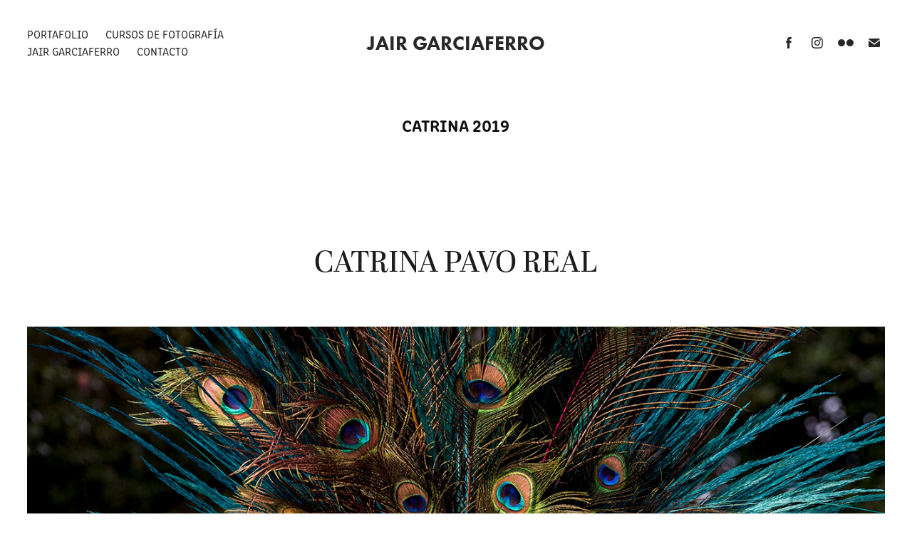

--- FILE ---
content_type: text/html; charset=utf-8
request_url: https://jairgarciaferro.com/catrina-2019-1
body_size: 11864
content:
<!DOCTYPE HTML>
<html lang="en-US">
<head>
  <meta charset="UTF-8" />
  <meta name="viewport" content="width=device-width, initial-scale=1" />
      <meta name="keywords"  content="Fashion Photographer,Fotografo de Moda,Nikon,Nikonista,Fotografia,Photoshoot" />
      <meta name="description"  content="Fashion photographer
Cinematic Photography
Own Work
Photography
Fotografía
People
Nikon
Nikonista" />
      <meta name="twitter:card"  content="summary_large_image" />
      <meta name="twitter:site"  content="@AdobePortfolio" />
      <meta  property="og:title" content="Jair Garciaferro Lajud - Fashion Photographer - Catrina 2019" />
      <meta  property="og:description" content="Fashion photographer
Cinematic Photography
Own Work
Photography
Fotografía
People
Nikon
Nikonista" />
      <meta  property="og:image" content="https://cdn.myportfolio.com/803b0df14ac468d516f9ceb68a8d36dc/6c8c3fa0-ee4d-4d17-acc1-008781817347_car_3x4.jpg?h=3ec3570f21d19b550e296a13ae33e40d" />
        <link rel="icon" href="https://cdn.myportfolio.com/803b0df14ac468d516f9ceb68a8d36dc/3ae3c498-f7e0-4e2e-9d43-d0eb6d6b1f07_carw_1x1x32.png?h=f686408bf90be810c9bcfe657f0dba47" />
        <link rel="apple-touch-icon" href="https://cdn.myportfolio.com/803b0df14ac468d516f9ceb68a8d36dc/916e7f4c-c2b9-4e56-80c5-59fa948a8d77_carw_1x1x180.jpg?h=a1aded59fb802cbfab4fff49377ba6d7" />
      <link rel="stylesheet" href="/dist/css/main.css" type="text/css" />
      <link rel="stylesheet" href="https://cdn.myportfolio.com/803b0df14ac468d516f9ceb68a8d36dc/717829a48b5fad64747b7bf2f577ae731751594694.css?h=12358b53ef889cb250fe6e3d27204c95" type="text/css" />
    <link rel="canonical" href="https://jairgarciaferro.com/catrina-2019-1" />
      <title>Jair Garciaferro Lajud - Fashion Photographer - Catrina 2019</title>
    <script type="text/javascript" src="//use.typekit.net/ik/[base64].js?cb=35f77bfb8b50944859ea3d3804e7194e7a3173fb" async onload="
    try {
      window.Typekit.load();
    } catch (e) {
      console.warn('Typekit not loaded.');
    }
    "></script>
</head>
  <body class="transition-enabled">  <div class='page-background-video page-background-video-with-panel'>
  </div>
  <div class="js-responsive-nav">
    <div class="responsive-nav has-social">
      <div class="close-responsive-click-area js-close-responsive-nav">
        <div class="close-responsive-button"></div>
      </div>
          <nav class="nav-container" data-hover-hint="nav" data-hover-hint-placement="bottom-start">
                <div class="gallery-title"><a href="/last-work" >Portafolio</a></div>
      <div class="page-title">
        <a href="/cursos-de-fotografia" >CURSOS DE FOTOGRAFÍA</a>
      </div>
                <div class="gallery-title"><a href="/projects" >Jair Garciaferro</a></div>
      <div class="page-title">
        <a href="/contact" >Contacto</a>
      </div>
          </nav>
        <div class="social pf-nav-social" data-context="theme.nav" data-hover-hint="navSocialIcons" data-hover-hint-placement="bottom-start">
          <ul>
                  <li>
                    <a href="https://www.facebook.com/JairGarciaferro/" target="_blank">
                      <svg xmlns="http://www.w3.org/2000/svg" xmlns:xlink="http://www.w3.org/1999/xlink" version="1.1" x="0px" y="0px" viewBox="0 0 30 24" xml:space="preserve" class="icon"><path d="M16.21 20h-3.26v-8h-1.63V9.24h1.63V7.59c0-2.25 0.92-3.59 3.53-3.59h2.17v2.76H17.3 c-1.02 0-1.08 0.39-1.08 1.11l0 1.38h2.46L18.38 12h-2.17V20z"/></svg>
                    </a>
                  </li>
                  <li>
                    <a href="https://www.instagram.com/jairgarciaferro/" target="_blank">
                      <svg version="1.1" id="Layer_1" xmlns="http://www.w3.org/2000/svg" xmlns:xlink="http://www.w3.org/1999/xlink" viewBox="0 0 30 24" style="enable-background:new 0 0 30 24;" xml:space="preserve" class="icon">
                      <g>
                        <path d="M15,5.4c2.1,0,2.4,0,3.2,0c0.8,0,1.2,0.2,1.5,0.3c0.4,0.1,0.6,0.3,0.9,0.6c0.3,0.3,0.5,0.5,0.6,0.9
                          c0.1,0.3,0.2,0.7,0.3,1.5c0,0.8,0,1.1,0,3.2s0,2.4,0,3.2c0,0.8-0.2,1.2-0.3,1.5c-0.1,0.4-0.3,0.6-0.6,0.9c-0.3,0.3-0.5,0.5-0.9,0.6
                          c-0.3,0.1-0.7,0.2-1.5,0.3c-0.8,0-1.1,0-3.2,0s-2.4,0-3.2,0c-0.8,0-1.2-0.2-1.5-0.3c-0.4-0.1-0.6-0.3-0.9-0.6
                          c-0.3-0.3-0.5-0.5-0.6-0.9c-0.1-0.3-0.2-0.7-0.3-1.5c0-0.8,0-1.1,0-3.2s0-2.4,0-3.2c0-0.8,0.2-1.2,0.3-1.5c0.1-0.4,0.3-0.6,0.6-0.9
                          c0.3-0.3,0.5-0.5,0.9-0.6c0.3-0.1,0.7-0.2,1.5-0.3C12.6,5.4,12.9,5.4,15,5.4 M15,4c-2.2,0-2.4,0-3.3,0c-0.9,0-1.4,0.2-1.9,0.4
                          c-0.5,0.2-1,0.5-1.4,0.9C7.9,5.8,7.6,6.2,7.4,6.8C7.2,7.3,7.1,7.9,7,8.7C7,9.6,7,9.8,7,12s0,2.4,0,3.3c0,0.9,0.2,1.4,0.4,1.9
                          c0.2,0.5,0.5,1,0.9,1.4c0.4,0.4,0.9,0.7,1.4,0.9c0.5,0.2,1.1,0.3,1.9,0.4c0.9,0,1.1,0,3.3,0s2.4,0,3.3,0c0.9,0,1.4-0.2,1.9-0.4
                          c0.5-0.2,1-0.5,1.4-0.9c0.4-0.4,0.7-0.9,0.9-1.4c0.2-0.5,0.3-1.1,0.4-1.9c0-0.9,0-1.1,0-3.3s0-2.4,0-3.3c0-0.9-0.2-1.4-0.4-1.9
                          c-0.2-0.5-0.5-1-0.9-1.4c-0.4-0.4-0.9-0.7-1.4-0.9c-0.5-0.2-1.1-0.3-1.9-0.4C17.4,4,17.2,4,15,4L15,4L15,4z"/>
                        <path d="M15,7.9c-2.3,0-4.1,1.8-4.1,4.1s1.8,4.1,4.1,4.1s4.1-1.8,4.1-4.1S17.3,7.9,15,7.9L15,7.9z M15,14.7c-1.5,0-2.7-1.2-2.7-2.7
                          c0-1.5,1.2-2.7,2.7-2.7s2.7,1.2,2.7,2.7C17.7,13.5,16.5,14.7,15,14.7L15,14.7z"/>
                        <path d="M20.2,7.7c0,0.5-0.4,1-1,1s-1-0.4-1-1s0.4-1,1-1S20.2,7.2,20.2,7.7L20.2,7.7z"/>
                      </g>
                      </svg>
                    </a>
                  </li>
                  <li>
                    <a href="https://www.flickr.com/photos/jair102/" target="_blank">
                      <svg version="1.1" id="Layer_1" xmlns="http://www.w3.org/2000/svg" xmlns:xlink="http://www.w3.org/1999/xlink" viewBox="0 0 30 24" style="enable-background:new 0 0 30 24;" xml:space="preserve" class="icon"><circle cx="9" cy="12" r="5"/><circle cx="21" cy="12" r="5"/></svg>
                    </a>
                  </li>
                  <li>
                    <a href="mailto:Jairgarciaferro@gmail.com">
                      <svg version="1.1" id="Layer_1" xmlns="http://www.w3.org/2000/svg" xmlns:xlink="http://www.w3.org/1999/xlink" x="0px" y="0px" viewBox="0 0 30 24" style="enable-background:new 0 0 30 24;" xml:space="preserve" class="icon">
                        <g>
                          <path d="M15,13L7.1,7.1c0-0.5,0.4-1,1-1h13.8c0.5,0,1,0.4,1,1L15,13z M15,14.8l7.9-5.9v8.1c0,0.5-0.4,1-1,1H8.1c-0.5,0-1-0.4-1-1 V8.8L15,14.8z"/>
                        </g>
                      </svg>
                    </a>
                  </li>
          </ul>
        </div>
    </div>
  </div>
    <header class="site-header js-site-header " data-context="theme.nav" data-hover-hint="nav" data-hover-hint-placement="top-start">
        <nav class="nav-container" data-hover-hint="nav" data-hover-hint-placement="bottom-start">
                <div class="gallery-title"><a href="/last-work" >Portafolio</a></div>
      <div class="page-title">
        <a href="/cursos-de-fotografia" >CURSOS DE FOTOGRAFÍA</a>
      </div>
                <div class="gallery-title"><a href="/projects" >Jair Garciaferro</a></div>
      <div class="page-title">
        <a href="/contact" >Contacto</a>
      </div>
        </nav>
        <div class="logo-wrap" data-context="theme.logo.header" data-hover-hint="logo" data-hover-hint-placement="bottom-start">
          <div class="logo e2e-site-logo-text logo-text  ">
                <a href="/last-work" class="preserve-whitespace">Jair Garciaferro</a>

          </div>
        </div>
        <div class="social pf-nav-social" data-context="theme.nav" data-hover-hint="navSocialIcons" data-hover-hint-placement="bottom-start">
          <ul>
                  <li>
                    <a href="https://www.facebook.com/JairGarciaferro/" target="_blank">
                      <svg xmlns="http://www.w3.org/2000/svg" xmlns:xlink="http://www.w3.org/1999/xlink" version="1.1" x="0px" y="0px" viewBox="0 0 30 24" xml:space="preserve" class="icon"><path d="M16.21 20h-3.26v-8h-1.63V9.24h1.63V7.59c0-2.25 0.92-3.59 3.53-3.59h2.17v2.76H17.3 c-1.02 0-1.08 0.39-1.08 1.11l0 1.38h2.46L18.38 12h-2.17V20z"/></svg>
                    </a>
                  </li>
                  <li>
                    <a href="https://www.instagram.com/jairgarciaferro/" target="_blank">
                      <svg version="1.1" id="Layer_1" xmlns="http://www.w3.org/2000/svg" xmlns:xlink="http://www.w3.org/1999/xlink" viewBox="0 0 30 24" style="enable-background:new 0 0 30 24;" xml:space="preserve" class="icon">
                      <g>
                        <path d="M15,5.4c2.1,0,2.4,0,3.2,0c0.8,0,1.2,0.2,1.5,0.3c0.4,0.1,0.6,0.3,0.9,0.6c0.3,0.3,0.5,0.5,0.6,0.9
                          c0.1,0.3,0.2,0.7,0.3,1.5c0,0.8,0,1.1,0,3.2s0,2.4,0,3.2c0,0.8-0.2,1.2-0.3,1.5c-0.1,0.4-0.3,0.6-0.6,0.9c-0.3,0.3-0.5,0.5-0.9,0.6
                          c-0.3,0.1-0.7,0.2-1.5,0.3c-0.8,0-1.1,0-3.2,0s-2.4,0-3.2,0c-0.8,0-1.2-0.2-1.5-0.3c-0.4-0.1-0.6-0.3-0.9-0.6
                          c-0.3-0.3-0.5-0.5-0.6-0.9c-0.1-0.3-0.2-0.7-0.3-1.5c0-0.8,0-1.1,0-3.2s0-2.4,0-3.2c0-0.8,0.2-1.2,0.3-1.5c0.1-0.4,0.3-0.6,0.6-0.9
                          c0.3-0.3,0.5-0.5,0.9-0.6c0.3-0.1,0.7-0.2,1.5-0.3C12.6,5.4,12.9,5.4,15,5.4 M15,4c-2.2,0-2.4,0-3.3,0c-0.9,0-1.4,0.2-1.9,0.4
                          c-0.5,0.2-1,0.5-1.4,0.9C7.9,5.8,7.6,6.2,7.4,6.8C7.2,7.3,7.1,7.9,7,8.7C7,9.6,7,9.8,7,12s0,2.4,0,3.3c0,0.9,0.2,1.4,0.4,1.9
                          c0.2,0.5,0.5,1,0.9,1.4c0.4,0.4,0.9,0.7,1.4,0.9c0.5,0.2,1.1,0.3,1.9,0.4c0.9,0,1.1,0,3.3,0s2.4,0,3.3,0c0.9,0,1.4-0.2,1.9-0.4
                          c0.5-0.2,1-0.5,1.4-0.9c0.4-0.4,0.7-0.9,0.9-1.4c0.2-0.5,0.3-1.1,0.4-1.9c0-0.9,0-1.1,0-3.3s0-2.4,0-3.3c0-0.9-0.2-1.4-0.4-1.9
                          c-0.2-0.5-0.5-1-0.9-1.4c-0.4-0.4-0.9-0.7-1.4-0.9c-0.5-0.2-1.1-0.3-1.9-0.4C17.4,4,17.2,4,15,4L15,4L15,4z"/>
                        <path d="M15,7.9c-2.3,0-4.1,1.8-4.1,4.1s1.8,4.1,4.1,4.1s4.1-1.8,4.1-4.1S17.3,7.9,15,7.9L15,7.9z M15,14.7c-1.5,0-2.7-1.2-2.7-2.7
                          c0-1.5,1.2-2.7,2.7-2.7s2.7,1.2,2.7,2.7C17.7,13.5,16.5,14.7,15,14.7L15,14.7z"/>
                        <path d="M20.2,7.7c0,0.5-0.4,1-1,1s-1-0.4-1-1s0.4-1,1-1S20.2,7.2,20.2,7.7L20.2,7.7z"/>
                      </g>
                      </svg>
                    </a>
                  </li>
                  <li>
                    <a href="https://www.flickr.com/photos/jair102/" target="_blank">
                      <svg version="1.1" id="Layer_1" xmlns="http://www.w3.org/2000/svg" xmlns:xlink="http://www.w3.org/1999/xlink" viewBox="0 0 30 24" style="enable-background:new 0 0 30 24;" xml:space="preserve" class="icon"><circle cx="9" cy="12" r="5"/><circle cx="21" cy="12" r="5"/></svg>
                    </a>
                  </li>
                  <li>
                    <a href="mailto:Jairgarciaferro@gmail.com">
                      <svg version="1.1" id="Layer_1" xmlns="http://www.w3.org/2000/svg" xmlns:xlink="http://www.w3.org/1999/xlink" x="0px" y="0px" viewBox="0 0 30 24" style="enable-background:new 0 0 30 24;" xml:space="preserve" class="icon">
                        <g>
                          <path d="M15,13L7.1,7.1c0-0.5,0.4-1,1-1h13.8c0.5,0,1,0.4,1,1L15,13z M15,14.8l7.9-5.9v8.1c0,0.5-0.4,1-1,1H8.1c-0.5,0-1-0.4-1-1 V8.8L15,14.8z"/>
                        </g>
                      </svg>
                    </a>
                  </li>
          </ul>
        </div>
        <div class="hamburger-click-area js-hamburger">
          <div class="hamburger">
            <i></i>
            <i></i>
            <i></i>
          </div>
        </div>
    </header>
    <div class="header-placeholder"></div>
  <div class="site-wrap cfix js-site-wrap">
    <div class="site-container">
      <div class="site-content e2e-site-content">
        <main>
  <div class="page-container" data-context="page.page.container" data-hover-hint="pageContainer">
    <section class="page standard-modules">
        <header class="page-header content" data-context="pages" data-identity="id:p5db27c927806fb42044963aee751877f989969cdc412e379a161e" data-hover-hint="pageHeader" data-hover-hint-id="p5db27c927806fb42044963aee751877f989969cdc412e379a161e">
            <h1 class="title preserve-whitespace e2e-site-logo-text">Catrina 2019</h1>
            <p class="description"></p>
        </header>
      <div class="page-content js-page-content" data-context="pages" data-identity="id:p5db27c927806fb42044963aee751877f989969cdc412e379a161e">
        <div id="project-canvas" class="js-project-modules modules content">
          <div id="project-modules">
              
              
              
              
              
              <div class="project-module module text project-module-text align- js-project-module e2e-site-project-module-text">
  <div class="rich-text js-text-editable module-text"><div class="title" style="line-height:47px;"><span style="font-family:dvwp;font-weight:400;"><span class="texteditor-inline-fontsize" style="font-size:42px;">CATRINA PAVO REAL</span></span></div></div>
</div>

              
              
              
              
              
              <div class="project-module module image project-module-image js-js-project-module"  style="padding-top: px;
padding-bottom: px;
">

  

  
     <div class="js-lightbox" data-src="https://cdn.myportfolio.com/803b0df14ac468d516f9ceb68a8d36dc/f0642427-8ee1-4d48-b5d2-b71f655936b3.jpg?h=9c93bc5c315592e8599a13a3ccb72567">
           <img
             class="js-lazy e2e-site-project-module-image"
             src="[data-uri]"
             data-src="https://cdn.myportfolio.com/803b0df14ac468d516f9ceb68a8d36dc/f0642427-8ee1-4d48-b5d2-b71f655936b3_rw_1920.jpg?h=065d5b873e7d4bbd357e4ac2c4b0f165"
             data-srcset="https://cdn.myportfolio.com/803b0df14ac468d516f9ceb68a8d36dc/f0642427-8ee1-4d48-b5d2-b71f655936b3_rw_600.jpg?h=acfb79c27a652fa14b8e6181ebffc73a 600w,https://cdn.myportfolio.com/803b0df14ac468d516f9ceb68a8d36dc/f0642427-8ee1-4d48-b5d2-b71f655936b3_rw_1200.jpg?h=ea38f19682b76a9598a32df2a0fc38cf 1200w,https://cdn.myportfolio.com/803b0df14ac468d516f9ceb68a8d36dc/f0642427-8ee1-4d48-b5d2-b71f655936b3_rw_1920.jpg?h=065d5b873e7d4bbd357e4ac2c4b0f165 1335w,"
             data-sizes="(max-width: 1335px) 100vw, 1335px"
             width="1335"
             height="0"
             style="padding-bottom: 149.67%; background: rgba(0, 0, 0, 0.03)"
             
           >
     </div>
  

</div>

              
              
              
              
              
              
              
              
              
              <div class="project-module module image project-module-image js-js-project-module"  style="padding-top: px;
padding-bottom: px;
">

  

  
     <div class="js-lightbox" data-src="https://cdn.myportfolio.com/803b0df14ac468d516f9ceb68a8d36dc/e26ecf4a-f468-452d-b367-2dc3f2a573da.jpg?h=b47a9c5782c5458a592cf3ec01b04c70">
           <img
             class="js-lazy e2e-site-project-module-image"
             src="[data-uri]"
             data-src="https://cdn.myportfolio.com/803b0df14ac468d516f9ceb68a8d36dc/e26ecf4a-f468-452d-b367-2dc3f2a573da_rw_1920.jpg?h=3a53a1cb0649cb22979a85ce355c0b1b"
             data-srcset="https://cdn.myportfolio.com/803b0df14ac468d516f9ceb68a8d36dc/e26ecf4a-f468-452d-b367-2dc3f2a573da_rw_600.jpg?h=6f85be897da44156856b77c512f682e6 600w,https://cdn.myportfolio.com/803b0df14ac468d516f9ceb68a8d36dc/e26ecf4a-f468-452d-b367-2dc3f2a573da_rw_1200.jpg?h=0eb3264c3ae2c90c45b3039f39d98b77 1200w,https://cdn.myportfolio.com/803b0df14ac468d516f9ceb68a8d36dc/e26ecf4a-f468-452d-b367-2dc3f2a573da_rw_1920.jpg?h=3a53a1cb0649cb22979a85ce355c0b1b 1367w,"
             data-sizes="(max-width: 1367px) 100vw, 1367px"
             width="1367"
             height="0"
             style="padding-bottom: 149.67%; background: rgba(0, 0, 0, 0.03)"
             
           >
     </div>
  

</div>

              
              
              
              
              
              
              
              
              
              <div class="project-module module image project-module-image js-js-project-module"  style="padding-top: px;
padding-bottom: px;
">

  

  
     <div class="js-lightbox" data-src="https://cdn.myportfolio.com/803b0df14ac468d516f9ceb68a8d36dc/947432c6-5911-4336-b07f-b7c00363078d.jpg?h=b0f9720b3b076a17dca3afde5f89b434">
           <img
             class="js-lazy e2e-site-project-module-image"
             src="[data-uri]"
             data-src="https://cdn.myportfolio.com/803b0df14ac468d516f9ceb68a8d36dc/947432c6-5911-4336-b07f-b7c00363078d_rw_1920.jpg?h=264a3f6748d7b521b0979298bd10916d"
             data-srcset="https://cdn.myportfolio.com/803b0df14ac468d516f9ceb68a8d36dc/947432c6-5911-4336-b07f-b7c00363078d_rw_600.jpg?h=fe6f1f7237b52ca2623bff0175bc49d8 600w,https://cdn.myportfolio.com/803b0df14ac468d516f9ceb68a8d36dc/947432c6-5911-4336-b07f-b7c00363078d_rw_1200.jpg?h=8ac47ce89eff04d642120b513fc10178 1200w,https://cdn.myportfolio.com/803b0df14ac468d516f9ceb68a8d36dc/947432c6-5911-4336-b07f-b7c00363078d_rw_1920.jpg?h=264a3f6748d7b521b0979298bd10916d 1920w,"
             data-sizes="(max-width: 1920px) 100vw, 1920px"
             width="1920"
             height="0"
             style="padding-bottom: 66.67%; background: rgba(0, 0, 0, 0.03)"
             
           >
     </div>
  

</div>

              
              
              
              
              
              
              
              
              
              <div class="project-module module image project-module-image js-js-project-module"  style="padding-top: px;
padding-bottom: px;
">

  

  
     <div class="js-lightbox" data-src="https://cdn.myportfolio.com/803b0df14ac468d516f9ceb68a8d36dc/6aff7921-a536-4b14-9024-55fbff9fd1e5.jpg?h=39dbc63ca5c1353beee01dc961a4c51e">
           <img
             class="js-lazy e2e-site-project-module-image"
             src="[data-uri]"
             data-src="https://cdn.myportfolio.com/803b0df14ac468d516f9ceb68a8d36dc/6aff7921-a536-4b14-9024-55fbff9fd1e5_rw_3840.jpg?h=6f2ec7d838dba77749edffbb88ef71c1"
             data-srcset="https://cdn.myportfolio.com/803b0df14ac468d516f9ceb68a8d36dc/6aff7921-a536-4b14-9024-55fbff9fd1e5_rw_600.jpg?h=f34987d9d9855f8554acac64247cb9cb 600w,https://cdn.myportfolio.com/803b0df14ac468d516f9ceb68a8d36dc/6aff7921-a536-4b14-9024-55fbff9fd1e5_rw_1200.jpg?h=8d06eecc5789a3b3c4555920ba9a1cff 1200w,https://cdn.myportfolio.com/803b0df14ac468d516f9ceb68a8d36dc/6aff7921-a536-4b14-9024-55fbff9fd1e5_rw_1920.jpg?h=32e2a5f4ab3a4fa56afef5bb94fa0b4e 1920w,https://cdn.myportfolio.com/803b0df14ac468d516f9ceb68a8d36dc/6aff7921-a536-4b14-9024-55fbff9fd1e5_rw_3840.jpg?h=6f2ec7d838dba77749edffbb88ef71c1 3840w,"
             data-sizes="(max-width: 3840px) 100vw, 3840px"
             width="3840"
             height="0"
             style="padding-bottom: 66.67%; background: rgba(0, 0, 0, 0.03)"
             
           >
     </div>
  

</div>

              
              
              
              
              
              
              
              
              
              <div class="project-module module image project-module-image js-js-project-module"  style="padding-top: px;
padding-bottom: px;
">

  

  
     <div class="js-lightbox" data-src="https://cdn.myportfolio.com/803b0df14ac468d516f9ceb68a8d36dc/c7beb5aa-f5de-4135-90e8-7f6d619b7711.jpg?h=7eb456bf5476e9007d76c78452d4ea1e">
           <img
             class="js-lazy e2e-site-project-module-image"
             src="[data-uri]"
             data-src="https://cdn.myportfolio.com/803b0df14ac468d516f9ceb68a8d36dc/c7beb5aa-f5de-4135-90e8-7f6d619b7711_rw_1920.jpg?h=536d98d629487e0e09f2b592160a4ead"
             data-srcset="https://cdn.myportfolio.com/803b0df14ac468d516f9ceb68a8d36dc/c7beb5aa-f5de-4135-90e8-7f6d619b7711_rw_600.jpg?h=75af91a99a5e49c01343ca7085021257 600w,https://cdn.myportfolio.com/803b0df14ac468d516f9ceb68a8d36dc/c7beb5aa-f5de-4135-90e8-7f6d619b7711_rw_1200.jpg?h=6bafe906e9dd3d30393a737f67b88c95 1200w,https://cdn.myportfolio.com/803b0df14ac468d516f9ceb68a8d36dc/c7beb5aa-f5de-4135-90e8-7f6d619b7711_rw_1920.jpg?h=536d98d629487e0e09f2b592160a4ead 1920w,"
             data-sizes="(max-width: 1920px) 100vw, 1920px"
             width="1920"
             height="0"
             style="padding-bottom: 73%; background: rgba(0, 0, 0, 0.03)"
             
           >
     </div>
  

</div>

              
              
              
              
              
              
              
              
              
              <div class="project-module module image project-module-image js-js-project-module"  style="padding-top: px;
padding-bottom: px;
">

  

  
     <div class="js-lightbox" data-src="https://cdn.myportfolio.com/803b0df14ac468d516f9ceb68a8d36dc/44b5ab27-47df-44db-b905-2a73816bc315.jpg?h=a19acfbc4032a27aac889516b01571d9">
           <img
             class="js-lazy e2e-site-project-module-image"
             src="[data-uri]"
             data-src="https://cdn.myportfolio.com/803b0df14ac468d516f9ceb68a8d36dc/44b5ab27-47df-44db-b905-2a73816bc315_rw_1920.jpg?h=94e1d5edd564fccacc078bd246304a0f"
             data-srcset="https://cdn.myportfolio.com/803b0df14ac468d516f9ceb68a8d36dc/44b5ab27-47df-44db-b905-2a73816bc315_rw_600.jpg?h=e44e410f4e0df3e504ec9945ff28fb5a 600w,https://cdn.myportfolio.com/803b0df14ac468d516f9ceb68a8d36dc/44b5ab27-47df-44db-b905-2a73816bc315_rw_1200.jpg?h=16f2733034f4c56d38d56b01c50b0497 1200w,https://cdn.myportfolio.com/803b0df14ac468d516f9ceb68a8d36dc/44b5ab27-47df-44db-b905-2a73816bc315_rw_1920.jpg?h=94e1d5edd564fccacc078bd246304a0f 1920w,"
             data-sizes="(max-width: 1920px) 100vw, 1920px"
             width="1920"
             height="0"
             style="padding-bottom: 66.67%; background: rgba(0, 0, 0, 0.03)"
             
           >
     </div>
  

</div>

              
              
              
              
              
              
              
              
              
              <div class="project-module module image project-module-image js-js-project-module"  style="padding-top: px;
padding-bottom: px;
">

  

  
     <div class="js-lightbox" data-src="https://cdn.myportfolio.com/803b0df14ac468d516f9ceb68a8d36dc/095e10e6-b802-4f34-972b-b0826461ab8e.jpg?h=8d7a7af5ac971278e91a2be0afbe63e1">
           <img
             class="js-lazy e2e-site-project-module-image"
             src="[data-uri]"
             data-src="https://cdn.myportfolio.com/803b0df14ac468d516f9ceb68a8d36dc/095e10e6-b802-4f34-972b-b0826461ab8e_rw_1920.jpg?h=399b8fd2c3d57552d262f807f940d83a"
             data-srcset="https://cdn.myportfolio.com/803b0df14ac468d516f9ceb68a8d36dc/095e10e6-b802-4f34-972b-b0826461ab8e_rw_600.jpg?h=c1b07b10207b38e322617d74ce72c2bf 600w,https://cdn.myportfolio.com/803b0df14ac468d516f9ceb68a8d36dc/095e10e6-b802-4f34-972b-b0826461ab8e_rw_1200.jpg?h=56f7bcc102f5fa4ce3bffb6683a3ab09 1200w,https://cdn.myportfolio.com/803b0df14ac468d516f9ceb68a8d36dc/095e10e6-b802-4f34-972b-b0826461ab8e_rw_1920.jpg?h=399b8fd2c3d57552d262f807f940d83a 1709w,"
             data-sizes="(max-width: 1709px) 100vw, 1709px"
             width="1709"
             height="0"
             style="padding-bottom: 149.67%; background: rgba(0, 0, 0, 0.03)"
             
           >
     </div>
  

</div>

              
              
              
              
              
              
              
              
              
              
              
              
              
              <div class="project-module module text project-module-text align- js-project-module e2e-site-project-module-text">
  <div class="rich-text js-text-editable module-text"><div>De nuestra sesión de fotos de <a href="https://www.instagram.com/explore/tags/catrina/">#catrina</a> Pavo Real. Increíble trabajo en equipo con <a href="https://www.instagram.com/mayoleamsi/">@mayoleamsi</a><a href="https://www.instagram.com/lauravargasalarcon/">@lauravargasalarcon</a> <a href="https://www.instagram.com/any.warhol/">@any.warhol</a> <br>Tenía un año esta idea en mi mente. Al fin lo logramos. <br><a href="https://www.instagram.com/explore/tags/catrina/">#catrina</a> <a href="https://www.instagram.com/explore/tags/catrina2019/">#catrina2019</a> <a href="https://www.instagram.com/explore/tags/mexico/">#mexico</a><a href="https://www.instagram.com/explore/tags/tradiciones/">#tradiciones</a> <a href="https://www.instagram.com/explore/tags/diademuertos/">#diademuertos</a> <a href="https://www.instagram.com/explore/tags/model/">#model</a><a href="https://www.instagram.com/explore/tags/test/">#test</a> <a href="https://www.instagram.com/explore/tags/fashion/">#fashion</a> <a href="https://www.instagram.com/explore/tags/editorial/">#editorial</a> <a href="https://www.instagram.com/explore/tags/focus/">#focus</a><a href="https://www.instagram.com/explore/tags/nikonmx/">#nikonmx</a> <a href="https://www.instagram.com/explore/tags/folk/">#folk</a> <a href="https://www.instagram.com/explore/tags/xalapa/">#xalapa</a><br></div><div><br></div></div>
</div>

              
              
              
              
              
              
              
              
              
              <div class="project-module module text project-module-text align- js-project-module e2e-site-project-module-text">
  <div class="rich-text js-text-editable module-text"><div>¡PROXIMAMENTE MÁS FOTOGRAFÍAS!</div></div>
</div>

              
              
              
              
          </div>
        </div>
      </div>
    </section>
          <section class="other-projects" data-context="page.page.other_pages" data-hover-hint="otherPages">
            <div class="title-wrapper">
              <div class="title-container">
                  <h3 class="other-projects-title preserve-whitespace">You may also like</h3>
              </div>
            </div>
            <div class="project-covers">
                  <a class="project-cover js-project-cover-touch hold-space" href="/sex-pistols-1" data-context="pages" data-identity="id:p5d9125ea2ea738bfa92b8e4bcbee91c526521bbb4de5e65469654">
                    <div class="cover-content-container">
                      <div class="cover-image-wrap">
                        <div class="cover-image">
                            <div class="cover cover-normal">

            <img
              class="cover__img js-lazy"
              src="https://cdn.myportfolio.com/803b0df14ac468d516f9ceb68a8d36dc/98a6e0f7-6553-4b3d-8b07-fc3be170399d_carw_3x4x32.jpg?h=4dd058c69a53bc8dfcce112e1bd212aa"
              data-src="https://cdn.myportfolio.com/803b0df14ac468d516f9ceb68a8d36dc/98a6e0f7-6553-4b3d-8b07-fc3be170399d_car_3x4.jpg?h=16f9120fa8a90176ad8b7105e3daa507"
              data-srcset="https://cdn.myportfolio.com/803b0df14ac468d516f9ceb68a8d36dc/98a6e0f7-6553-4b3d-8b07-fc3be170399d_carw_3x4x640.jpg?h=86a31f509d882278ca7ac8e72e84b642 640w, https://cdn.myportfolio.com/803b0df14ac468d516f9ceb68a8d36dc/98a6e0f7-6553-4b3d-8b07-fc3be170399d_carw_3x4x1280.jpg?h=ca86df571e31fe9f32e738195c8a1c03 1280w, https://cdn.myportfolio.com/803b0df14ac468d516f9ceb68a8d36dc/98a6e0f7-6553-4b3d-8b07-fc3be170399d_carw_3x4x1366.jpg?h=44ddee3995912ede04a63edf6ae3eea2 1366w, https://cdn.myportfolio.com/803b0df14ac468d516f9ceb68a8d36dc/98a6e0f7-6553-4b3d-8b07-fc3be170399d_carw_3x4x1920.jpg?h=ef5b8b97068ce1105f3186e838a60887 1920w, https://cdn.myportfolio.com/803b0df14ac468d516f9ceb68a8d36dc/98a6e0f7-6553-4b3d-8b07-fc3be170399d_carw_3x4x2560.jpg?h=ec1630ce2772cb9be7647847787b0154 2560w, https://cdn.myportfolio.com/803b0df14ac468d516f9ceb68a8d36dc/98a6e0f7-6553-4b3d-8b07-fc3be170399d_carw_3x4x5120.jpg?h=14e23165a3dce2f2c4b1b94278607e52 5120w"
              data-sizes="(max-width: 540px) 100vw, (max-width: 768px) 50vw, calc(1400px / 4)"
            >
                                      </div>
                        </div>
                      </div>
                      <div class="details-wrap">
                        <div class="details">
                          <div class="details-inner">
                              <div class="title preserve-whitespace">Sex pistols</div>
                              <div class="date">2019</div>
                          </div>
                        </div>
                      </div>
                    </div>
                  </a>
                  <a class="project-cover js-project-cover-touch hold-space has-rollover" href="/homenaje-a-s-dali" data-context="pages" data-identity="id:p66a9d4db3581802ed58a1beea1dc795e86697385560fe3065565d">
                    <div class="cover-content-container">
                      <div class="cover-image-wrap">
                        <div class="cover-image">
                            <div class="cover cover-rollover">

            <img
              class="cover__img js-lazy"
              src="https://cdn.myportfolio.com/803b0df14ac468d516f9ceb68a8d36dc/b03cc274-b70c-48ca-b08e-72e1a525bf4c_rwc_0x53x1686x2245x32.jpg?h=2c116417168f4cc9907898f0b6658df5"
              data-src="https://cdn.myportfolio.com/803b0df14ac468d516f9ceb68a8d36dc/b03cc274-b70c-48ca-b08e-72e1a525bf4c_rwc_0x53x1686x2245x1686.jpg?h=5d7bb9e5a5549ad1cd6c51bf05bc67a3"
              data-srcset="https://cdn.myportfolio.com/803b0df14ac468d516f9ceb68a8d36dc/b03cc274-b70c-48ca-b08e-72e1a525bf4c_rwc_0x53x1686x2245x640.jpg?h=f3516ce54e894009d8bdd7f85b371576 640w, https://cdn.myportfolio.com/803b0df14ac468d516f9ceb68a8d36dc/b03cc274-b70c-48ca-b08e-72e1a525bf4c_rwc_0x53x1686x2245x1280.jpg?h=232c439d214c705221dcae662789394e 1280w, https://cdn.myportfolio.com/803b0df14ac468d516f9ceb68a8d36dc/b03cc274-b70c-48ca-b08e-72e1a525bf4c_rwc_0x53x1686x2245x1366.jpg?h=8429f4a44318ac52f483f0a8b763a389 1366w, https://cdn.myportfolio.com/803b0df14ac468d516f9ceb68a8d36dc/b03cc274-b70c-48ca-b08e-72e1a525bf4c_rwc_0x53x1686x2245x1686.jpg?h=5d7bb9e5a5549ad1cd6c51bf05bc67a3 1920w, https://cdn.myportfolio.com/803b0df14ac468d516f9ceb68a8d36dc/b03cc274-b70c-48ca-b08e-72e1a525bf4c_rwc_0x53x1686x2245x1686.jpg?h=5d7bb9e5a5549ad1cd6c51bf05bc67a3 2560w, https://cdn.myportfolio.com/803b0df14ac468d516f9ceb68a8d36dc/b03cc274-b70c-48ca-b08e-72e1a525bf4c_rwc_0x53x1686x2245x1686.jpg?h=5d7bb9e5a5549ad1cd6c51bf05bc67a3 5120w"
              data-sizes="(max-width: 540px) 100vw, (max-width: 768px) 50vw, calc(1400px / 4)"
            >
                                      </div>
                            <div class="cover cover-normal has-rollover">

            <img
              class="cover__img js-lazy"
              src="https://cdn.myportfolio.com/803b0df14ac468d516f9ceb68a8d36dc/dd33b519-8c6d-4f74-a8e9-1b6c2bd260d6_rwc_0x145x1684x2244x32.jpg?h=62e0b13ace3278ec82b8d61dd0c75022"
              data-src="https://cdn.myportfolio.com/803b0df14ac468d516f9ceb68a8d36dc/dd33b519-8c6d-4f74-a8e9-1b6c2bd260d6_rwc_0x145x1684x2244x1684.jpg?h=fb2211437146c6abc07cfc542f48e3e8"
              data-srcset="https://cdn.myportfolio.com/803b0df14ac468d516f9ceb68a8d36dc/dd33b519-8c6d-4f74-a8e9-1b6c2bd260d6_rwc_0x145x1684x2244x640.jpg?h=d6e8160dbbaba0bf58751a9a5818ad5e 640w, https://cdn.myportfolio.com/803b0df14ac468d516f9ceb68a8d36dc/dd33b519-8c6d-4f74-a8e9-1b6c2bd260d6_rwc_0x145x1684x2244x1280.jpg?h=2c6810895235e6ba3dc299dd706986fc 1280w, https://cdn.myportfolio.com/803b0df14ac468d516f9ceb68a8d36dc/dd33b519-8c6d-4f74-a8e9-1b6c2bd260d6_rwc_0x145x1684x2244x1366.jpg?h=67ed10f17771faf97b14550e82466226 1366w, https://cdn.myportfolio.com/803b0df14ac468d516f9ceb68a8d36dc/dd33b519-8c6d-4f74-a8e9-1b6c2bd260d6_rwc_0x145x1684x2244x1684.jpg?h=fb2211437146c6abc07cfc542f48e3e8 1920w, https://cdn.myportfolio.com/803b0df14ac468d516f9ceb68a8d36dc/dd33b519-8c6d-4f74-a8e9-1b6c2bd260d6_rwc_0x145x1684x2244x1684.jpg?h=fb2211437146c6abc07cfc542f48e3e8 2560w, https://cdn.myportfolio.com/803b0df14ac468d516f9ceb68a8d36dc/dd33b519-8c6d-4f74-a8e9-1b6c2bd260d6_rwc_0x145x1684x2244x1684.jpg?h=fb2211437146c6abc07cfc542f48e3e8 5120w"
              data-sizes="(max-width: 540px) 100vw, (max-width: 768px) 50vw, calc(1400px / 4)"
            >
                                      </div>
                        </div>
                      </div>
                      <div class="details-wrap">
                        <div class="details">
                          <div class="details-inner">
                              <div class="title preserve-whitespace">Homenaje a S. Dalí</div>
                              <div class="date">2024</div>
                          </div>
                        </div>
                      </div>
                    </div>
                  </a>
                  <a class="project-cover js-project-cover-touch hold-space has-rollover" href="/bene-gesserit" data-context="pages" data-identity="id:p66e09f8025690f81d7614ae89bab9b257355e75e63e0e78927a1f">
                    <div class="cover-content-container">
                      <div class="cover-image-wrap">
                        <div class="cover-image">
                            <div class="cover cover-rollover">

            <img
              class="cover__img js-lazy"
              src="https://cdn.myportfolio.com/803b0df14ac468d516f9ceb68a8d36dc/a5607922-db08-4e3d-aa3c-5d80c9b45c68_rwc_0x314x3840x5114x32.jpg?h=04608c2f2e644b19d3d85739bb99721d"
              data-src="https://cdn.myportfolio.com/803b0df14ac468d516f9ceb68a8d36dc/a5607922-db08-4e3d-aa3c-5d80c9b45c68_rwc_0x314x3840x5114x3840.jpg?h=9ac9f9ab2d425049b61ee61771650459"
              data-srcset="https://cdn.myportfolio.com/803b0df14ac468d516f9ceb68a8d36dc/a5607922-db08-4e3d-aa3c-5d80c9b45c68_rwc_0x314x3840x5114x640.jpg?h=69e8aeacbce941233f86e787e5f89723 640w, https://cdn.myportfolio.com/803b0df14ac468d516f9ceb68a8d36dc/a5607922-db08-4e3d-aa3c-5d80c9b45c68_rwc_0x314x3840x5114x1280.jpg?h=bb3d19ef0d4ea97541d3ad70f3b1d163 1280w, https://cdn.myportfolio.com/803b0df14ac468d516f9ceb68a8d36dc/a5607922-db08-4e3d-aa3c-5d80c9b45c68_rwc_0x314x3840x5114x1366.jpg?h=3eeb4c23437f70fab13756f059d14594 1366w, https://cdn.myportfolio.com/803b0df14ac468d516f9ceb68a8d36dc/a5607922-db08-4e3d-aa3c-5d80c9b45c68_rwc_0x314x3840x5114x1920.jpg?h=326f13f4adc4b2b8566fcdb8e37570d0 1920w, https://cdn.myportfolio.com/803b0df14ac468d516f9ceb68a8d36dc/a5607922-db08-4e3d-aa3c-5d80c9b45c68_rwc_0x314x3840x5114x2560.jpg?h=04c23786a9a0ea738658ce06a4bc20cf 2560w, https://cdn.myportfolio.com/803b0df14ac468d516f9ceb68a8d36dc/a5607922-db08-4e3d-aa3c-5d80c9b45c68_rwc_0x314x3840x5114x3840.jpg?h=9ac9f9ab2d425049b61ee61771650459 5120w"
              data-sizes="(max-width: 540px) 100vw, (max-width: 768px) 50vw, calc(1400px / 4)"
            >
                                      </div>
                            <div class="cover cover-normal has-rollover">

            <img
              class="cover__img js-lazy"
              src="https://cdn.myportfolio.com/803b0df14ac468d516f9ceb68a8d36dc/f3f5071f-4396-454f-9c90-106cdb0133a0_rwc_0x314x3840x5114x32.jpg?h=1b21e67d025079e0943bb1a017f8f3da"
              data-src="https://cdn.myportfolio.com/803b0df14ac468d516f9ceb68a8d36dc/f3f5071f-4396-454f-9c90-106cdb0133a0_rwc_0x314x3840x5114x3840.jpg?h=449afaf949cf70c042d5eaff3adb9790"
              data-srcset="https://cdn.myportfolio.com/803b0df14ac468d516f9ceb68a8d36dc/f3f5071f-4396-454f-9c90-106cdb0133a0_rwc_0x314x3840x5114x640.jpg?h=f0633848cac439e6f36f89bd2a3ec41d 640w, https://cdn.myportfolio.com/803b0df14ac468d516f9ceb68a8d36dc/f3f5071f-4396-454f-9c90-106cdb0133a0_rwc_0x314x3840x5114x1280.jpg?h=b583f2eb5c0a2c82e6f042dc0b77cdf5 1280w, https://cdn.myportfolio.com/803b0df14ac468d516f9ceb68a8d36dc/f3f5071f-4396-454f-9c90-106cdb0133a0_rwc_0x314x3840x5114x1366.jpg?h=71596f6bc138bb5ab41a31e6710f39ea 1366w, https://cdn.myportfolio.com/803b0df14ac468d516f9ceb68a8d36dc/f3f5071f-4396-454f-9c90-106cdb0133a0_rwc_0x314x3840x5114x1920.jpg?h=e6f714bac48bda937ea2b13753825737 1920w, https://cdn.myportfolio.com/803b0df14ac468d516f9ceb68a8d36dc/f3f5071f-4396-454f-9c90-106cdb0133a0_rwc_0x314x3840x5114x2560.jpg?h=0b8f48de711af7efbf5ef1df49dd3b07 2560w, https://cdn.myportfolio.com/803b0df14ac468d516f9ceb68a8d36dc/f3f5071f-4396-454f-9c90-106cdb0133a0_rwc_0x314x3840x5114x3840.jpg?h=449afaf949cf70c042d5eaff3adb9790 5120w"
              data-sizes="(max-width: 540px) 100vw, (max-width: 768px) 50vw, calc(1400px / 4)"
            >
                                      </div>
                        </div>
                      </div>
                      <div class="details-wrap">
                        <div class="details">
                          <div class="details-inner">
                              <div class="title preserve-whitespace">Bene Gesserit</div>
                              <div class="date">2024</div>
                          </div>
                        </div>
                      </div>
                    </div>
                  </a>
                  <a class="project-cover js-project-cover-touch hold-space has-rollover" href="/de-regreso-a-la-ciudad" data-context="pages" data-identity="id:p638e68c2cb7706b948c4f3702c20c4dad8e9eebca8bcdae14e0d3">
                    <div class="cover-content-container">
                      <div class="cover-image-wrap">
                        <div class="cover-image">
                            <div class="cover cover-rollover">

            <img
              class="cover__img js-lazy"
              src="https://cdn.myportfolio.com/803b0df14ac468d516f9ceb68a8d36dc/786f2e3c-c4d5-4072-a848-679933c5919d_carw_3x4x32.jpg?h=e8c1c746e8014b154f5e86c1f0b02cf0"
              data-src="https://cdn.myportfolio.com/803b0df14ac468d516f9ceb68a8d36dc/786f2e3c-c4d5-4072-a848-679933c5919d_car_3x4.jpg?h=8ac1aec20b62b5c60bea26accc10c6e9"
              data-srcset="https://cdn.myportfolio.com/803b0df14ac468d516f9ceb68a8d36dc/786f2e3c-c4d5-4072-a848-679933c5919d_carw_3x4x640.jpg?h=865ea7de7919c87f9afad712ae7f2c0a 640w, https://cdn.myportfolio.com/803b0df14ac468d516f9ceb68a8d36dc/786f2e3c-c4d5-4072-a848-679933c5919d_carw_3x4x1280.jpg?h=078a6ded003514973aa987ce57b8d28a 1280w, https://cdn.myportfolio.com/803b0df14ac468d516f9ceb68a8d36dc/786f2e3c-c4d5-4072-a848-679933c5919d_carw_3x4x1366.jpg?h=de18360f4d8eeb5465039ffd5aacec89 1366w, https://cdn.myportfolio.com/803b0df14ac468d516f9ceb68a8d36dc/786f2e3c-c4d5-4072-a848-679933c5919d_carw_3x4x1920.jpg?h=feb7328387daf3b53ceb6ec4a0dd8ce4 1920w, https://cdn.myportfolio.com/803b0df14ac468d516f9ceb68a8d36dc/786f2e3c-c4d5-4072-a848-679933c5919d_carw_3x4x2560.jpg?h=2d1d9e19d34a14098cc687e007e1597c 2560w, https://cdn.myportfolio.com/803b0df14ac468d516f9ceb68a8d36dc/786f2e3c-c4d5-4072-a848-679933c5919d_carw_3x4x5120.jpg?h=61a912034c2e35dddba36d08e0897745 5120w"
              data-sizes="(max-width: 540px) 100vw, (max-width: 768px) 50vw, calc(1400px / 4)"
            >
                                      </div>
                            <div class="cover cover-normal has-rollover">

            <img
              class="cover__img js-lazy"
              src="https://cdn.myportfolio.com/803b0df14ac468d516f9ceb68a8d36dc/ba0e457b-d234-4dc7-98fb-29bbd9fec5cb_carw_3x4x32.jpg?h=28fd39771bad86e3c883f8a7a4ff3d59"
              data-src="https://cdn.myportfolio.com/803b0df14ac468d516f9ceb68a8d36dc/ba0e457b-d234-4dc7-98fb-29bbd9fec5cb_car_3x4.jpg?h=ff88f2b850ad53b575c417765268ddd3"
              data-srcset="https://cdn.myportfolio.com/803b0df14ac468d516f9ceb68a8d36dc/ba0e457b-d234-4dc7-98fb-29bbd9fec5cb_carw_3x4x640.jpg?h=b70fe74f3b255a76b700cedf6567decb 640w, https://cdn.myportfolio.com/803b0df14ac468d516f9ceb68a8d36dc/ba0e457b-d234-4dc7-98fb-29bbd9fec5cb_carw_3x4x1280.jpg?h=3bdcc662cf9b40e3986d7542f796351e 1280w, https://cdn.myportfolio.com/803b0df14ac468d516f9ceb68a8d36dc/ba0e457b-d234-4dc7-98fb-29bbd9fec5cb_carw_3x4x1366.jpg?h=348185425b86a3299e228006a9eeabe9 1366w, https://cdn.myportfolio.com/803b0df14ac468d516f9ceb68a8d36dc/ba0e457b-d234-4dc7-98fb-29bbd9fec5cb_carw_3x4x1920.jpg?h=c8184376adff970b712b188523abc257 1920w, https://cdn.myportfolio.com/803b0df14ac468d516f9ceb68a8d36dc/ba0e457b-d234-4dc7-98fb-29bbd9fec5cb_carw_3x4x2560.jpg?h=e645f4a927861b61befca71c1e095ca4 2560w, https://cdn.myportfolio.com/803b0df14ac468d516f9ceb68a8d36dc/ba0e457b-d234-4dc7-98fb-29bbd9fec5cb_carw_3x4x5120.jpg?h=1bd3770f4b1072f65a0642f9f35b5614 5120w"
              data-sizes="(max-width: 540px) 100vw, (max-width: 768px) 50vw, calc(1400px / 4)"
            >
                                      </div>
                        </div>
                      </div>
                      <div class="details-wrap">
                        <div class="details">
                          <div class="details-inner">
                              <div class="title preserve-whitespace">De regreso a la ciudad</div>
                              <div class="date">2022</div>
                          </div>
                        </div>
                      </div>
                    </div>
                  </a>
                  <a class="project-cover js-project-cover-touch hold-space" href="/queen" data-context="pages" data-identity="id:p5db28911a92289bb26640c14be0a9149759e9368ae16061ad8b42">
                    <div class="cover-content-container">
                      <div class="cover-image-wrap">
                        <div class="cover-image">
                            <div class="cover cover-normal">

            <img
              class="cover__img js-lazy"
              src="https://cdn.myportfolio.com/803b0df14ac468d516f9ceb68a8d36dc/b86e48e8-7f4d-43e0-bb76-c3655b65d538_carw_3x4x32.jpg?h=982884c43f82307a50f352d677670875"
              data-src="https://cdn.myportfolio.com/803b0df14ac468d516f9ceb68a8d36dc/b86e48e8-7f4d-43e0-bb76-c3655b65d538_car_3x4.jpg?h=20152291bd8a0ac9545094d417d7af8c"
              data-srcset="https://cdn.myportfolio.com/803b0df14ac468d516f9ceb68a8d36dc/b86e48e8-7f4d-43e0-bb76-c3655b65d538_carw_3x4x640.jpg?h=5095da21c6447ff4d45de5d73063c79e 640w, https://cdn.myportfolio.com/803b0df14ac468d516f9ceb68a8d36dc/b86e48e8-7f4d-43e0-bb76-c3655b65d538_carw_3x4x1280.jpg?h=08b3cfb095d1d76a8b653d818a18d829 1280w, https://cdn.myportfolio.com/803b0df14ac468d516f9ceb68a8d36dc/b86e48e8-7f4d-43e0-bb76-c3655b65d538_carw_3x4x1366.jpg?h=0436f1207e5a1d9efcfe31db94d59371 1366w, https://cdn.myportfolio.com/803b0df14ac468d516f9ceb68a8d36dc/b86e48e8-7f4d-43e0-bb76-c3655b65d538_carw_3x4x1920.jpg?h=4c1d96dc5a158f63ff26a2cb55a1f0c0 1920w, https://cdn.myportfolio.com/803b0df14ac468d516f9ceb68a8d36dc/b86e48e8-7f4d-43e0-bb76-c3655b65d538_carw_3x4x2560.jpg?h=5065b23fc853ebcbf8409b961afed452 2560w, https://cdn.myportfolio.com/803b0df14ac468d516f9ceb68a8d36dc/b86e48e8-7f4d-43e0-bb76-c3655b65d538_carw_3x4x5120.jpg?h=2ece3229f2f6ea42b5d4b42babfda389 5120w"
              data-sizes="(max-width: 540px) 100vw, (max-width: 768px) 50vw, calc(1400px / 4)"
            >
                                      </div>
                        </div>
                      </div>
                      <div class="details-wrap">
                        <div class="details">
                          <div class="details-inner">
                              <div class="title preserve-whitespace">Queen</div>
                              <div class="date">2019</div>
                          </div>
                        </div>
                      </div>
                    </div>
                  </a>
                  <a class="project-cover js-project-cover-touch hold-space" href="/out-doors" data-context="pages" data-identity="id:p5db28f384b80d0f1b85490aae60f7c98bdd658bfd5a1862c54faa">
                    <div class="cover-content-container">
                      <div class="cover-image-wrap">
                        <div class="cover-image">
                            <div class="cover cover-normal">

            <img
              class="cover__img js-lazy"
              src="https://cdn.myportfolio.com/803b0df14ac468d516f9ceb68a8d36dc/cd802dac-9f6b-41e6-927d-65f367690a66_carw_3x4x32.jpg?h=f8619168e7ef1d3e361a2d764532f871"
              data-src="https://cdn.myportfolio.com/803b0df14ac468d516f9ceb68a8d36dc/cd802dac-9f6b-41e6-927d-65f367690a66_car_3x4.jpg?h=566c3511005183771eb1cacbf47df74c"
              data-srcset="https://cdn.myportfolio.com/803b0df14ac468d516f9ceb68a8d36dc/cd802dac-9f6b-41e6-927d-65f367690a66_carw_3x4x640.jpg?h=8f0b4c1eddd796222aa77380006d7db6 640w, https://cdn.myportfolio.com/803b0df14ac468d516f9ceb68a8d36dc/cd802dac-9f6b-41e6-927d-65f367690a66_carw_3x4x1280.jpg?h=8e45ee20e2d4bb979ae8759eca7576a9 1280w, https://cdn.myportfolio.com/803b0df14ac468d516f9ceb68a8d36dc/cd802dac-9f6b-41e6-927d-65f367690a66_carw_3x4x1366.jpg?h=a2cfd5ee07bc6b47312939362303248c 1366w, https://cdn.myportfolio.com/803b0df14ac468d516f9ceb68a8d36dc/cd802dac-9f6b-41e6-927d-65f367690a66_carw_3x4x1920.jpg?h=4bec7cc2b16107173c4693af23cfd6a6 1920w, https://cdn.myportfolio.com/803b0df14ac468d516f9ceb68a8d36dc/cd802dac-9f6b-41e6-927d-65f367690a66_carw_3x4x2560.jpg?h=2b87738fea9a604588ec51420f514bfc 2560w, https://cdn.myportfolio.com/803b0df14ac468d516f9ceb68a8d36dc/cd802dac-9f6b-41e6-927d-65f367690a66_carw_3x4x5120.jpg?h=80d2f0e8b9a205376496a28e5cdbf6fc 5120w"
              data-sizes="(max-width: 540px) 100vw, (max-width: 768px) 50vw, calc(1400px / 4)"
            >
                                      </div>
                        </div>
                      </div>
                      <div class="details-wrap">
                        <div class="details">
                          <div class="details-inner">
                              <div class="title preserve-whitespace">style in the city</div>
                              <div class="date">2020</div>
                          </div>
                        </div>
                      </div>
                    </div>
                  </a>
                  <a class="project-cover js-project-cover-touch hold-space has-rollover" href="/intensidad-urbana" data-context="pages" data-identity="id:p667336471991945ad4234f3a6d2236a67b47793d413cec60eb32c">
                    <div class="cover-content-container">
                      <div class="cover-image-wrap">
                        <div class="cover-image">
                            <div class="cover cover-rollover">

            <img
              class="cover__img js-lazy"
              src="https://cdn.myportfolio.com/803b0df14ac468d516f9ceb68a8d36dc/6e6cb196-74fc-4e56-8a1e-f7a6e16aa8e0_carw_3x4x32.jpg?h=959afa3fa9fe91d32839ef276f7af692"
              data-src="https://cdn.myportfolio.com/803b0df14ac468d516f9ceb68a8d36dc/6e6cb196-74fc-4e56-8a1e-f7a6e16aa8e0_car_3x4.jpg?h=4c5c9d8d8521c2b37a48bc5d31ec5fe7"
              data-srcset="https://cdn.myportfolio.com/803b0df14ac468d516f9ceb68a8d36dc/6e6cb196-74fc-4e56-8a1e-f7a6e16aa8e0_carw_3x4x640.jpg?h=25d6c3fbcd7b724381332a063ba62972 640w, https://cdn.myportfolio.com/803b0df14ac468d516f9ceb68a8d36dc/6e6cb196-74fc-4e56-8a1e-f7a6e16aa8e0_carw_3x4x1280.jpg?h=c2f11388955adc4f47f5ef9b24eb9e84 1280w, https://cdn.myportfolio.com/803b0df14ac468d516f9ceb68a8d36dc/6e6cb196-74fc-4e56-8a1e-f7a6e16aa8e0_carw_3x4x1366.jpg?h=92c73fd171ace4301c4045541581e849 1366w, https://cdn.myportfolio.com/803b0df14ac468d516f9ceb68a8d36dc/6e6cb196-74fc-4e56-8a1e-f7a6e16aa8e0_carw_3x4x1920.jpg?h=60eee575af738727161ec82ef297c6a2 1920w, https://cdn.myportfolio.com/803b0df14ac468d516f9ceb68a8d36dc/6e6cb196-74fc-4e56-8a1e-f7a6e16aa8e0_carw_3x4x2560.jpg?h=9e1b7691eac13491e975b89af9048651 2560w, https://cdn.myportfolio.com/803b0df14ac468d516f9ceb68a8d36dc/6e6cb196-74fc-4e56-8a1e-f7a6e16aa8e0_carw_3x4x5120.jpg?h=9ca9a97ce31b9db3f7410c9f532dc2ff 5120w"
              data-sizes="(max-width: 540px) 100vw, (max-width: 768px) 50vw, calc(1400px / 4)"
            >
                                      </div>
                            <div class="cover cover-normal has-rollover">

            <img
              class="cover__img js-lazy"
              src="https://cdn.myportfolio.com/803b0df14ac468d516f9ceb68a8d36dc/e3fa7f3a-8314-4df0-b243-f761310c0893_carw_3x4x32.jpg?h=b8609b03615b9e42f269a6f52b09cc46"
              data-src="https://cdn.myportfolio.com/803b0df14ac468d516f9ceb68a8d36dc/e3fa7f3a-8314-4df0-b243-f761310c0893_car_3x4.jpg?h=24b73bef263b620e7b9035467395e10f"
              data-srcset="https://cdn.myportfolio.com/803b0df14ac468d516f9ceb68a8d36dc/e3fa7f3a-8314-4df0-b243-f761310c0893_carw_3x4x640.jpg?h=e61f363a7dd3df2de5410adaf099793f 640w, https://cdn.myportfolio.com/803b0df14ac468d516f9ceb68a8d36dc/e3fa7f3a-8314-4df0-b243-f761310c0893_carw_3x4x1280.jpg?h=443827e2b8939279807c2e1170a44058 1280w, https://cdn.myportfolio.com/803b0df14ac468d516f9ceb68a8d36dc/e3fa7f3a-8314-4df0-b243-f761310c0893_carw_3x4x1366.jpg?h=a249879793bbad0dea6f8c905f0d458a 1366w, https://cdn.myportfolio.com/803b0df14ac468d516f9ceb68a8d36dc/e3fa7f3a-8314-4df0-b243-f761310c0893_carw_3x4x1920.jpg?h=52cfbb761b0744154df2ed07c125ef79 1920w, https://cdn.myportfolio.com/803b0df14ac468d516f9ceb68a8d36dc/e3fa7f3a-8314-4df0-b243-f761310c0893_carw_3x4x2560.jpg?h=f156fef9658747d4d7f4938914188bb5 2560w, https://cdn.myportfolio.com/803b0df14ac468d516f9ceb68a8d36dc/e3fa7f3a-8314-4df0-b243-f761310c0893_carw_3x4x5120.jpg?h=cb9ceb6e3e10518258dd6cdf5321aec4 5120w"
              data-sizes="(max-width: 540px) 100vw, (max-width: 768px) 50vw, calc(1400px / 4)"
            >
                                      </div>
                        </div>
                      </div>
                      <div class="details-wrap">
                        <div class="details">
                          <div class="details-inner">
                              <div class="title preserve-whitespace">Intensidad Urbana</div>
                              <div class="date">2024</div>
                          </div>
                        </div>
                      </div>
                    </div>
                  </a>
                  <a class="project-cover js-project-cover-touch hold-space has-rollover" href="/entre-la-laguna-y-las-nubes" data-context="pages" data-identity="id:p646e53571feccca36645e48f99631162f7d2ac023e40c498d6f0e">
                    <div class="cover-content-container">
                      <div class="cover-image-wrap">
                        <div class="cover-image">
                            <div class="cover cover-rollover">

            <img
              class="cover__img js-lazy"
              src="https://cdn.myportfolio.com/803b0df14ac468d516f9ceb68a8d36dc/30b0f60a-a6da-424f-948d-372edde8f75e_carw_3x4x32.jpg?h=6867dd5915be2e636043d9d5c5e6b24a"
              data-src="https://cdn.myportfolio.com/803b0df14ac468d516f9ceb68a8d36dc/30b0f60a-a6da-424f-948d-372edde8f75e_car_3x4.jpg?h=66cdca9ae5c6744a714afa29c39d3875"
              data-srcset="https://cdn.myportfolio.com/803b0df14ac468d516f9ceb68a8d36dc/30b0f60a-a6da-424f-948d-372edde8f75e_carw_3x4x640.jpg?h=c67ed0dfda636a1d6d00da43b62b6c16 640w, https://cdn.myportfolio.com/803b0df14ac468d516f9ceb68a8d36dc/30b0f60a-a6da-424f-948d-372edde8f75e_carw_3x4x1280.jpg?h=3b4b3cf79c805de059d2e097a9d436d6 1280w, https://cdn.myportfolio.com/803b0df14ac468d516f9ceb68a8d36dc/30b0f60a-a6da-424f-948d-372edde8f75e_carw_3x4x1366.jpg?h=ab242e1d9573b1b4bd1c8dbcc64b4cc3 1366w, https://cdn.myportfolio.com/803b0df14ac468d516f9ceb68a8d36dc/30b0f60a-a6da-424f-948d-372edde8f75e_carw_3x4x1920.jpg?h=87f9bcc1f3d0f2c2a8e03b1938fac149 1920w, https://cdn.myportfolio.com/803b0df14ac468d516f9ceb68a8d36dc/30b0f60a-a6da-424f-948d-372edde8f75e_carw_3x4x2560.jpg?h=128b86b1a0e70213d90e72384d29de88 2560w, https://cdn.myportfolio.com/803b0df14ac468d516f9ceb68a8d36dc/30b0f60a-a6da-424f-948d-372edde8f75e_carw_3x4x5120.jpg?h=659ce43cdc0b19114a21cd25d4d3f834 5120w"
              data-sizes="(max-width: 540px) 100vw, (max-width: 768px) 50vw, calc(1400px / 4)"
            >
                                      </div>
                            <div class="cover cover-normal has-rollover">

            <img
              class="cover__img js-lazy"
              src="https://cdn.myportfolio.com/803b0df14ac468d516f9ceb68a8d36dc/c39e2613-5ea9-42c0-8232-f7271074d62e_carw_3x4x32.jpg?h=bfc42348e36888fff6724b47a2db8d22"
              data-src="https://cdn.myportfolio.com/803b0df14ac468d516f9ceb68a8d36dc/c39e2613-5ea9-42c0-8232-f7271074d62e_car_3x4.jpg?h=b90f9b052b440b525bc5b4c72441bad7"
              data-srcset="https://cdn.myportfolio.com/803b0df14ac468d516f9ceb68a8d36dc/c39e2613-5ea9-42c0-8232-f7271074d62e_carw_3x4x640.jpg?h=ed4d70c58d884fbed56c6adfb516516b 640w, https://cdn.myportfolio.com/803b0df14ac468d516f9ceb68a8d36dc/c39e2613-5ea9-42c0-8232-f7271074d62e_carw_3x4x1280.jpg?h=7536c37821fa67d6846f84f96ed96a32 1280w, https://cdn.myportfolio.com/803b0df14ac468d516f9ceb68a8d36dc/c39e2613-5ea9-42c0-8232-f7271074d62e_carw_3x4x1366.jpg?h=cfada0d3e8bde38f1552cf5757863170 1366w, https://cdn.myportfolio.com/803b0df14ac468d516f9ceb68a8d36dc/c39e2613-5ea9-42c0-8232-f7271074d62e_carw_3x4x1920.jpg?h=d973c1e922d97565494ac637f47674c5 1920w, https://cdn.myportfolio.com/803b0df14ac468d516f9ceb68a8d36dc/c39e2613-5ea9-42c0-8232-f7271074d62e_carw_3x4x2560.jpg?h=8f57df4ad4beee5d5805fe8257504cfb 2560w, https://cdn.myportfolio.com/803b0df14ac468d516f9ceb68a8d36dc/c39e2613-5ea9-42c0-8232-f7271074d62e_carw_3x4x5120.jpg?h=ad5ca43448486442e5f284e85c4ae374 5120w"
              data-sizes="(max-width: 540px) 100vw, (max-width: 768px) 50vw, calc(1400px / 4)"
            >
                                      </div>
                        </div>
                      </div>
                      <div class="details-wrap">
                        <div class="details">
                          <div class="details-inner">
                              <div class="title preserve-whitespace">Entre la laguna y las nubes</div>
                              <div class="date">2023</div>
                          </div>
                        </div>
                      </div>
                    </div>
                  </a>
                  <a class="project-cover js-project-cover-touch hold-space has-rollover" href="/la-mujer-con-sombrilla-de-flores" data-context="pages" data-identity="id:p646e3659b215fabdda5ac48fbd5ef2395c421c7edbfc624aade18">
                    <div class="cover-content-container">
                      <div class="cover-image-wrap">
                        <div class="cover-image">
                            <div class="cover cover-rollover">

            <img
              class="cover__img js-lazy"
              src="https://cdn.myportfolio.com/803b0df14ac468d516f9ceb68a8d36dc/d03bff17-39b4-47ce-ac66-60e916da2a7a_carw_3x4x32.jpg?h=77ce3884b1e289ed002b42f5335e7576"
              data-src="https://cdn.myportfolio.com/803b0df14ac468d516f9ceb68a8d36dc/d03bff17-39b4-47ce-ac66-60e916da2a7a_car_3x4.jpg?h=b47c401e2f1e3720b234a0f5568a2dcb"
              data-srcset="https://cdn.myportfolio.com/803b0df14ac468d516f9ceb68a8d36dc/d03bff17-39b4-47ce-ac66-60e916da2a7a_carw_3x4x640.jpg?h=3c77a5e9b48b1245aebb5d46ce970680 640w, https://cdn.myportfolio.com/803b0df14ac468d516f9ceb68a8d36dc/d03bff17-39b4-47ce-ac66-60e916da2a7a_carw_3x4x1280.jpg?h=ef54c386bdb8aaaae8874c874bf8cd1d 1280w, https://cdn.myportfolio.com/803b0df14ac468d516f9ceb68a8d36dc/d03bff17-39b4-47ce-ac66-60e916da2a7a_carw_3x4x1366.jpg?h=232bfb4ed065c43120b58b34862c9f2b 1366w, https://cdn.myportfolio.com/803b0df14ac468d516f9ceb68a8d36dc/d03bff17-39b4-47ce-ac66-60e916da2a7a_carw_3x4x1920.jpg?h=41b59c12501abb7b5182a3d9ceccc084 1920w, https://cdn.myportfolio.com/803b0df14ac468d516f9ceb68a8d36dc/d03bff17-39b4-47ce-ac66-60e916da2a7a_carw_3x4x2560.jpg?h=77be25e5baba0188db7cd75dd48f6214 2560w, https://cdn.myportfolio.com/803b0df14ac468d516f9ceb68a8d36dc/d03bff17-39b4-47ce-ac66-60e916da2a7a_carw_3x4x5120.jpg?h=5f2f02c0a18b75f11aa5627bfe2bb0f4 5120w"
              data-sizes="(max-width: 540px) 100vw, (max-width: 768px) 50vw, calc(1400px / 4)"
            >
                                      </div>
                            <div class="cover cover-normal has-rollover">

            <img
              class="cover__img js-lazy"
              src="https://cdn.myportfolio.com/803b0df14ac468d516f9ceb68a8d36dc/6c5cb0a1-a5ef-4c68-b1b2-8b156ed1f8a3_carw_3x4x32.jpg?h=4e71f5a176a66916ada74806af0e1996"
              data-src="https://cdn.myportfolio.com/803b0df14ac468d516f9ceb68a8d36dc/6c5cb0a1-a5ef-4c68-b1b2-8b156ed1f8a3_car_3x4.jpg?h=f4f867f34c4e161b1b5b58f127faccdd"
              data-srcset="https://cdn.myportfolio.com/803b0df14ac468d516f9ceb68a8d36dc/6c5cb0a1-a5ef-4c68-b1b2-8b156ed1f8a3_carw_3x4x640.jpg?h=c9e2c2dbcf52bf863682a2b56f66045f 640w, https://cdn.myportfolio.com/803b0df14ac468d516f9ceb68a8d36dc/6c5cb0a1-a5ef-4c68-b1b2-8b156ed1f8a3_carw_3x4x1280.jpg?h=081073b3bb2e985dfc93a2de423e6c5f 1280w, https://cdn.myportfolio.com/803b0df14ac468d516f9ceb68a8d36dc/6c5cb0a1-a5ef-4c68-b1b2-8b156ed1f8a3_carw_3x4x1366.jpg?h=52149bbe65bd9f99ec4a24eed2bd673d 1366w, https://cdn.myportfolio.com/803b0df14ac468d516f9ceb68a8d36dc/6c5cb0a1-a5ef-4c68-b1b2-8b156ed1f8a3_carw_3x4x1920.jpg?h=c1760e43f23ac97899e07c038e41a1c8 1920w, https://cdn.myportfolio.com/803b0df14ac468d516f9ceb68a8d36dc/6c5cb0a1-a5ef-4c68-b1b2-8b156ed1f8a3_carw_3x4x2560.jpg?h=1181353b1ea174151ed4c649db83e78b 2560w, https://cdn.myportfolio.com/803b0df14ac468d516f9ceb68a8d36dc/6c5cb0a1-a5ef-4c68-b1b2-8b156ed1f8a3_carw_3x4x5120.jpg?h=cb54e31dc5a622697b33f3aa5611b601 5120w"
              data-sizes="(max-width: 540px) 100vw, (max-width: 768px) 50vw, calc(1400px / 4)"
            >
                                      </div>
                        </div>
                      </div>
                      <div class="details-wrap">
                        <div class="details">
                          <div class="details-inner">
                              <div class="title preserve-whitespace">La mujer con sombrilla de flores</div>
                              <div class="date">2023</div>
                          </div>
                        </div>
                      </div>
                    </div>
                  </a>
                  <a class="project-cover js-project-cover-touch hold-space" href="/origami" data-context="pages" data-identity="id:p638e6a6cbbbd10dac7651b1855427c486149840f7147bcb75c72f">
                    <div class="cover-content-container">
                      <div class="cover-image-wrap">
                        <div class="cover-image">
                            <div class="cover cover-normal">

            <img
              class="cover__img js-lazy"
              src="https://cdn.myportfolio.com/803b0df14ac468d516f9ceb68a8d36dc/07e74fab-e187-4273-b57c-3efe02acb8e6_carw_3x4x32.jpg?h=dcb8fb7429a9a370eeacf580dec01dde"
              data-src="https://cdn.myportfolio.com/803b0df14ac468d516f9ceb68a8d36dc/07e74fab-e187-4273-b57c-3efe02acb8e6_car_3x4.jpg?h=5a7d7e942b1716239678121040ca662c"
              data-srcset="https://cdn.myportfolio.com/803b0df14ac468d516f9ceb68a8d36dc/07e74fab-e187-4273-b57c-3efe02acb8e6_carw_3x4x640.jpg?h=1b93f1966d54c2c787afec0ed242406d 640w, https://cdn.myportfolio.com/803b0df14ac468d516f9ceb68a8d36dc/07e74fab-e187-4273-b57c-3efe02acb8e6_carw_3x4x1280.jpg?h=11a67f80dd12fd04a945356120002940 1280w, https://cdn.myportfolio.com/803b0df14ac468d516f9ceb68a8d36dc/07e74fab-e187-4273-b57c-3efe02acb8e6_carw_3x4x1366.jpg?h=70b7e947aa828fd13d502b1ae6e68e31 1366w, https://cdn.myportfolio.com/803b0df14ac468d516f9ceb68a8d36dc/07e74fab-e187-4273-b57c-3efe02acb8e6_carw_3x4x1920.jpg?h=a48e30e2a117c83c79df93440383b2da 1920w, https://cdn.myportfolio.com/803b0df14ac468d516f9ceb68a8d36dc/07e74fab-e187-4273-b57c-3efe02acb8e6_carw_3x4x2560.jpg?h=ce62feba20e5a60b5a853574bf2c6e86 2560w, https://cdn.myportfolio.com/803b0df14ac468d516f9ceb68a8d36dc/07e74fab-e187-4273-b57c-3efe02acb8e6_carw_3x4x5120.jpg?h=34c9fcdc48cfa0a5841ea9898e7b6a03 5120w"
              data-sizes="(max-width: 540px) 100vw, (max-width: 768px) 50vw, calc(1400px / 4)"
            >
                                      </div>
                        </div>
                      </div>
                      <div class="details-wrap">
                        <div class="details">
                          <div class="details-inner">
                              <div class="title preserve-whitespace">Origami</div>
                              <div class="date">2022</div>
                          </div>
                        </div>
                      </div>
                    </div>
                  </a>
            </div>
          </section>
        <section class="back-to-top" data-hover-hint="backToTop">
          <a href="#"><span class="arrow">&uarr;</span><span class="preserve-whitespace">Back to Top</span></a>
        </section>
        <a class="back-to-top-fixed js-back-to-top back-to-top-fixed-with-panel" data-hover-hint="backToTop" data-hover-hint-placement="top-start" href="#">
          <svg version="1.1" id="Layer_1" xmlns="http://www.w3.org/2000/svg" xmlns:xlink="http://www.w3.org/1999/xlink" x="0px" y="0px"
           viewBox="0 0 26 26" style="enable-background:new 0 0 26 26;" xml:space="preserve" class="icon icon-back-to-top">
          <g>
            <path d="M13.8,1.3L21.6,9c0.1,0.1,0.1,0.3,0.2,0.4c0.1,0.1,0.1,0.3,0.1,0.4s0,0.3-0.1,0.4c-0.1,0.1-0.1,0.3-0.3,0.4
              c-0.1,0.1-0.2,0.2-0.4,0.3c-0.2,0.1-0.3,0.1-0.4,0.1c-0.1,0-0.3,0-0.4-0.1c-0.2-0.1-0.3-0.2-0.4-0.3L14.2,5l0,19.1
              c0,0.2-0.1,0.3-0.1,0.5c0,0.1-0.1,0.3-0.3,0.4c-0.1,0.1-0.2,0.2-0.4,0.3c-0.1,0.1-0.3,0.1-0.5,0.1c-0.1,0-0.3,0-0.4-0.1
              c-0.1-0.1-0.3-0.1-0.4-0.3c-0.1-0.1-0.2-0.2-0.3-0.4c-0.1-0.1-0.1-0.3-0.1-0.5l0-19.1l-5.7,5.7C6,10.8,5.8,10.9,5.7,11
              c-0.1,0.1-0.3,0.1-0.4,0.1c-0.2,0-0.3,0-0.4-0.1c-0.1-0.1-0.3-0.2-0.4-0.3c-0.1-0.1-0.1-0.2-0.2-0.4C4.1,10.2,4,10.1,4.1,9.9
              c0-0.1,0-0.3,0.1-0.4c0-0.1,0.1-0.3,0.3-0.4l7.7-7.8c0.1,0,0.2-0.1,0.2-0.1c0,0,0.1-0.1,0.2-0.1c0.1,0,0.2,0,0.2-0.1
              c0.1,0,0.1,0,0.2,0c0,0,0.1,0,0.2,0c0.1,0,0.2,0,0.2,0.1c0.1,0,0.1,0.1,0.2,0.1C13.7,1.2,13.8,1.2,13.8,1.3z"/>
          </g>
          </svg>
        </a>
  </div>
              <footer class="site-footer" data-hover-hint="footer">
                  <div class="social pf-footer-social" data-context="theme.footer" data-hover-hint="footerSocialIcons">
                    <ul>
                            <li>
                              <a href="https://www.facebook.com/JairGarciaferro/" target="_blank">
                                <svg xmlns="http://www.w3.org/2000/svg" xmlns:xlink="http://www.w3.org/1999/xlink" version="1.1" x="0px" y="0px" viewBox="0 0 30 24" xml:space="preserve" class="icon"><path d="M16.21 20h-3.26v-8h-1.63V9.24h1.63V7.59c0-2.25 0.92-3.59 3.53-3.59h2.17v2.76H17.3 c-1.02 0-1.08 0.39-1.08 1.11l0 1.38h2.46L18.38 12h-2.17V20z"/></svg>
                              </a>
                            </li>
                            <li>
                              <a href="https://www.instagram.com/jairgarciaferro/" target="_blank">
                                <svg version="1.1" id="Layer_1" xmlns="http://www.w3.org/2000/svg" xmlns:xlink="http://www.w3.org/1999/xlink" viewBox="0 0 30 24" style="enable-background:new 0 0 30 24;" xml:space="preserve" class="icon">
                                <g>
                                  <path d="M15,5.4c2.1,0,2.4,0,3.2,0c0.8,0,1.2,0.2,1.5,0.3c0.4,0.1,0.6,0.3,0.9,0.6c0.3,0.3,0.5,0.5,0.6,0.9
                                    c0.1,0.3,0.2,0.7,0.3,1.5c0,0.8,0,1.1,0,3.2s0,2.4,0,3.2c0,0.8-0.2,1.2-0.3,1.5c-0.1,0.4-0.3,0.6-0.6,0.9c-0.3,0.3-0.5,0.5-0.9,0.6
                                    c-0.3,0.1-0.7,0.2-1.5,0.3c-0.8,0-1.1,0-3.2,0s-2.4,0-3.2,0c-0.8,0-1.2-0.2-1.5-0.3c-0.4-0.1-0.6-0.3-0.9-0.6
                                    c-0.3-0.3-0.5-0.5-0.6-0.9c-0.1-0.3-0.2-0.7-0.3-1.5c0-0.8,0-1.1,0-3.2s0-2.4,0-3.2c0-0.8,0.2-1.2,0.3-1.5c0.1-0.4,0.3-0.6,0.6-0.9
                                    c0.3-0.3,0.5-0.5,0.9-0.6c0.3-0.1,0.7-0.2,1.5-0.3C12.6,5.4,12.9,5.4,15,5.4 M15,4c-2.2,0-2.4,0-3.3,0c-0.9,0-1.4,0.2-1.9,0.4
                                    c-0.5,0.2-1,0.5-1.4,0.9C7.9,5.8,7.6,6.2,7.4,6.8C7.2,7.3,7.1,7.9,7,8.7C7,9.6,7,9.8,7,12s0,2.4,0,3.3c0,0.9,0.2,1.4,0.4,1.9
                                    c0.2,0.5,0.5,1,0.9,1.4c0.4,0.4,0.9,0.7,1.4,0.9c0.5,0.2,1.1,0.3,1.9,0.4c0.9,0,1.1,0,3.3,0s2.4,0,3.3,0c0.9,0,1.4-0.2,1.9-0.4
                                    c0.5-0.2,1-0.5,1.4-0.9c0.4-0.4,0.7-0.9,0.9-1.4c0.2-0.5,0.3-1.1,0.4-1.9c0-0.9,0-1.1,0-3.3s0-2.4,0-3.3c0-0.9-0.2-1.4-0.4-1.9
                                    c-0.2-0.5-0.5-1-0.9-1.4c-0.4-0.4-0.9-0.7-1.4-0.9c-0.5-0.2-1.1-0.3-1.9-0.4C17.4,4,17.2,4,15,4L15,4L15,4z"/>
                                  <path d="M15,7.9c-2.3,0-4.1,1.8-4.1,4.1s1.8,4.1,4.1,4.1s4.1-1.8,4.1-4.1S17.3,7.9,15,7.9L15,7.9z M15,14.7c-1.5,0-2.7-1.2-2.7-2.7
                                    c0-1.5,1.2-2.7,2.7-2.7s2.7,1.2,2.7,2.7C17.7,13.5,16.5,14.7,15,14.7L15,14.7z"/>
                                  <path d="M20.2,7.7c0,0.5-0.4,1-1,1s-1-0.4-1-1s0.4-1,1-1S20.2,7.2,20.2,7.7L20.2,7.7z"/>
                                </g>
                                </svg>
                              </a>
                            </li>
                            <li>
                              <a href="https://www.flickr.com/photos/jair102/" target="_blank">
                                <svg version="1.1" id="Layer_1" xmlns="http://www.w3.org/2000/svg" xmlns:xlink="http://www.w3.org/1999/xlink" viewBox="0 0 30 24" style="enable-background:new 0 0 30 24;" xml:space="preserve" class="icon"><circle cx="9" cy="12" r="5"/><circle cx="21" cy="12" r="5"/></svg>
                              </a>
                            </li>
                            <li>
                              <a href="mailto:Jairgarciaferro@gmail.com">
                                <svg version="1.1" id="Layer_1" xmlns="http://www.w3.org/2000/svg" xmlns:xlink="http://www.w3.org/1999/xlink" x="0px" y="0px" viewBox="0 0 30 24" style="enable-background:new 0 0 30 24;" xml:space="preserve" class="icon">
                                  <g>
                                    <path d="M15,13L7.1,7.1c0-0.5,0.4-1,1-1h13.8c0.5,0,1,0.4,1,1L15,13z M15,14.8l7.9-5.9v8.1c0,0.5-0.4,1-1,1H8.1c-0.5,0-1-0.4-1-1 V8.8L15,14.8z"/>
                                  </g>
                                </svg>
                              </a>
                            </li>
                    </ul>
                  </div>
                <div class="footer-text">
                  Powered by <a href="http://portfolio.adobe.com" target="_blank">Adobe Portfolio</a>
                </div>
              </footer>
        </main>
      </div>
    </div>
  </div>
</body>
<script type="text/javascript">
  // fix for Safari's back/forward cache
  window.onpageshow = function(e) {
    if (e.persisted) { window.location.reload(); }
  };
</script>
  <script type="text/javascript">var __config__ = {"page_id":"p5db27c927806fb42044963aee751877f989969cdc412e379a161e","theme":{"name":"marta\/tom"},"pageTransition":true,"linkTransition":true,"disableDownload":false,"localizedValidationMessages":{"required":"This field is required","Email":"This field must be a valid email address"},"lightbox":{"enabled":true,"color":{"opacity":0.94,"hex":"#fff"}},"cookie_banner":{"enabled":false},"googleAnalytics":{"trackingCode":"G-NFMQS1HXGR","anonymization":false}};</script>
  <script type="text/javascript" src="/site/translations?cb=35f77bfb8b50944859ea3d3804e7194e7a3173fb"></script>
  <script type="text/javascript" src="/dist/js/main.js?cb=35f77bfb8b50944859ea3d3804e7194e7a3173fb"></script>
</html>
